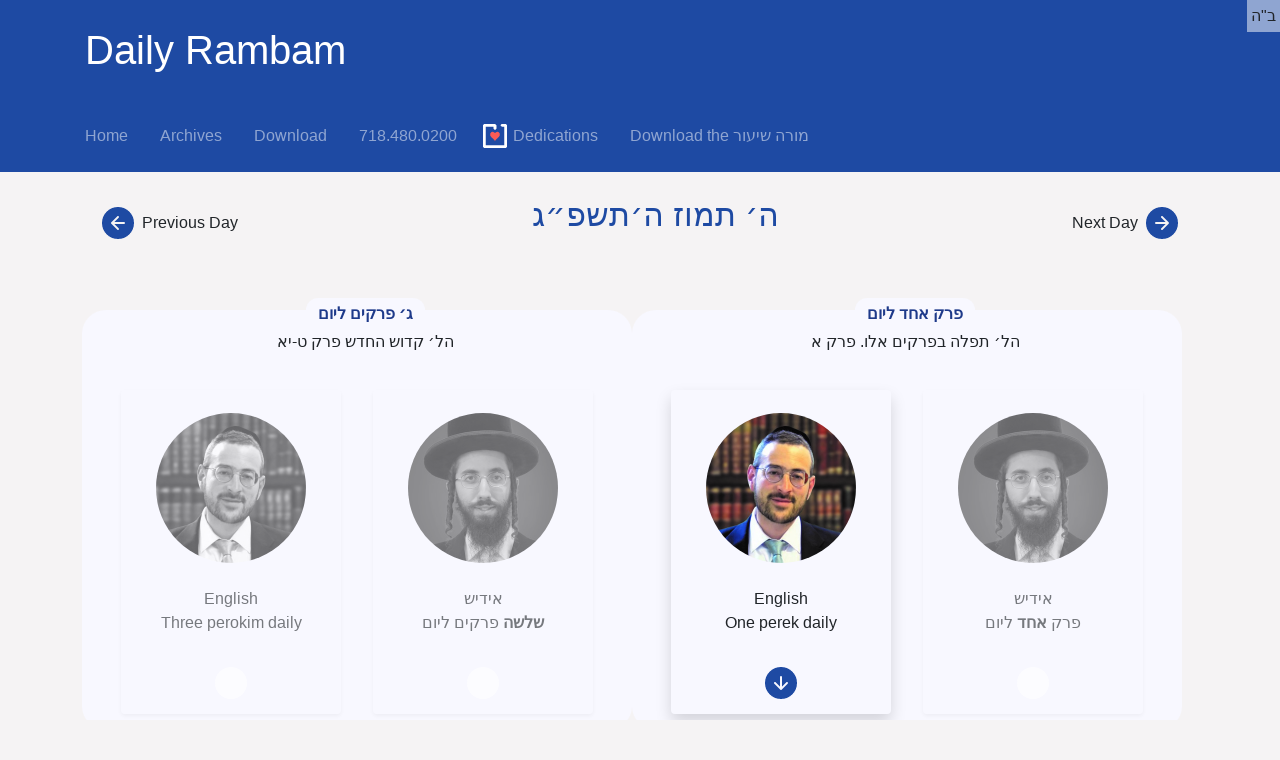

--- FILE ---
content_type: text/html
request_url: https://www.dailyrambam.org/shiurim/2023-06-24/track/perek_echud_rabbi_schwartzberg
body_size: 9602
content:
<!DOCTYPE html><html><head><meta charset='utf-8'/><title>Daily Rambam: 5 Tamuz, 5783</title>
<link rel='stylesheet' href='/media/bootstrap/4.5.0/css/bootstrap.min.css' integrity='sha384-9aIt2nRpC12Uk9gS9baDl411NQApFmC26EwAOH8WgZl5MYYxFfc+NcPb1dKGj7Sk' crossorigin='anonymous'>
<link rel='stylesheet' media='all' href='/media/bootstrap.css' data-turbolinks-track='reload' /><link rel='stylesheet' media='all' href='/media/misc.css' data-turbolinks-track='reload' /><script src='/media/bootstrap.js' data-turbolinks-track='reload'></script><script>
var userData
function myOnLoad()
	{
	if(!userData)
		userData = document.getElementById('userData');
	if(typeof(main_audio) != 'undefined' && !main_audio)
		main_audio = document.getElementById('audio');
	}
var rambamNavIsHidden = false, setFocusDone = false;
function setFocus(num)
	{
	if(setFocusDone)
		return;
	setFocusDone = true;
	hideAllExceptCurrent();
	var e = document.getElementById('rubin-' + num);
	if(!e)
		e = document.getElementById('schwartzberg-' + num);
	if(e)
		{
		e.parentElement.parentElement.style.display = '';
		e.scrollIntoView(true);
		}
	}
function hideNav()
	{
	var e, el = document.getElementsByClassName('rambam-nav');
	if(!el)
		return;
	for(var num = 0; num < el.length; num++)
		el[num].setAttribute('style', 'display:none !important');
	if((e = document.getElementById('userData')))
		e.style.height = '80vh';
	rambamNavIsHidden = true;
	}
</script>
<style>
	.highlight		{ text-decoration: none; background-color: powderblue !important; }
	a.highlight		{	text-decoration: none; color:#212529; }
	a.highlight:link	{	text-decoration: none; color:#212529; }
	a.noUnderline:link	{	text-decoration: none; color:#212529; }
	a.noUnderline:hover	{	background-color:#FEFDD6; }
	a.noUnderline	{	text-decoration: none; color:#212529; }
	.dark-mode .highlight {	background-color:#0066ff !important; }
	.dark-mode a:link,	{	color:lightgray;	}
	.dark-mode a:visited,	{	color:lightgray;	}
	.video-js		{ background-color:white !important; text-align:left !important; left:0; }
	.vjs-tech		{ width:auto !important}
	video:focus		{ outline:none; }
	.vjs-menu		{ z-index: 4;	min-width: 5em; }
	.vjs-mouse-display, .vjs-time-tooltip	{ z-index: 4 !important; }
	.vjs-menu-content	{ background-color: #6a7078 !important;	}
	.vjs-overlay-bookmarks { font-size: initial !important; background-color: rgba(255,255,255,0.5); width: 50%; height: calc(100% - 30px); top: 0px; left: 50%; z-index: 3; overflow-y: scroll; padding-right: 25px; padding-left: 10px; position: relative; }
	.vjs-overlay-bookmarks > div { font-family: SBL Hebrew,David,Verdana,Arial,Helvetica; font-size: 1.5em; line-height: 1.5; color: #212529; }
	.vjs-overlay-bookmarks div a { cursor: pointer; }
	.dark-mode a.noUnderline:hover	{	background-color:#618eaf; }
	.dark-mode .chapter-halacha	{	color:lightgray;	}
	.dark-mode .chapter-halacha-num	{	color:white;	}
	body.dark-mode	{	background-color:#232B32;	}
.rambam-sefer-hilchosov {text-align:center;font-size:0.8em;}
.rambam-sefer-posuk			 {text-align:center;font-size:0.8em;}
.rambam-sefer-sefer			 {text-align:center;font-weight: bold;}
.light-mode .rambam-sefer-sefer,		.light-mode .rambam-head-hilchos		{		color:var(--light-theme-caption);		}
.dark-mode .rambam-sefer-sefer,		 .dark-mode .rambam-head-hilchos		 {		color:var(--dark-theme-caption);		}
.rambam-head-yesh				{text-align:center;font-size:0.8em;}
.rambam-head-hilchos	{text-align:center;font-weight: bold;}
.rambam-head-uviur				{text-align:center;font-size:.8em;padding-bottom:.5em;}
.rambam-head-ol				 {list-style:hebrew;text-align:right;margin-top:.3em;margin-bottom:.3em;font-size:0.8em;}
.vjs-overlay-bookmarks details.shaar > div		{ font-size:.9em !important;}
details.shaar > div
	{
	background-color: var(--my-theme-drop-bg);
	border-radius: 10px;
	padding: 0 10pt;
	opacity:.8;
	}
.dark-mode details.shaar > div,		 .dark-mode details.shaar > div *		{background-color: var(--dark-theme-drop-bg);}
.light-mode details.shaar > div,		.light-mode details.shaar > div *		{background-color: var(--light-theme-drop-bg);}
details.shaar[open]>summary	 {		background-color:rgb(212, 255, 191) !important; }
details.shaar summary::-webkit-details-marker{ display:none; }
details.shaar > summary
	{
	font-family:var(--hebrew-font-shiur);
	text-align:center;
	border-radius:0.5rem;
	list-style:none;
	font-size: 16pt;
	color: var(--my-theme-btn-fg) !important;
	background-color:var(--my-theme-btn-bg) !important;
	border: 1px solid var(--bg-blue-1) !important;
	cursor: pointer;
	padding:0.25rem 0.5rem;
	margin-right:auto !important;
	margin-left:auto !important;
	width:85%;
	}
</style>
<meta name='viewport' content='width=device-width, initial-scale=1.0'></head><body onload='myOnLoad();'>
<header class='bg-blue-1 white rambam-nav'><div class='container-md' style='display: flex; justify-content: space-between; align-items: center; '><a href='/' class='text-decoration-none' style=' color: white'><h1 class='text-center d-inline'>Daily Rambam</h1></a><img src='/media/img/logo-white.png' height='100' width='100' class='img-cover' alt='' onclick='hideNav();'></div></header>
<nav class='navbar navbar-expand-sm navbar-dark bg-primary px-0 rambam-scroll-hide'><div class='container-md'><button class='navbar-toggler m-2' type='button' data-toggle='collapse' data-target='#navbarSupportedContent' aria-controls='navbarSupportedContent' aria-expanded='false' aria-label='Toggle navigation'><span class='navbar-toggler-icon'></span></button><div class='collapse navbar-collapse' id='navbarSupportedContent'>
<ul class='navbar-nav mr-auto p-sm-0'><li class='nav-item'> <a class='nav-link p-3 pl-sm-0' href='/'>Home <span class='sr-only'>(current)</span></a> </li><li class='nav-item'> <a class='nav-link p-3' href='/shiurim'>Archives</a> </li><li class='nav-item'> <a class='nav-link p-3' href='/shiurim/zip'>Download</a> </li><li class='nav-item'> <a class='nav-link p-3' href='tel:17184800200'>718.480.0200</a> </li><li class='nav-item'><script type='text/javascript' defer src='/media/donorbox.org--install-popup-button.js'></script><a class='nav-link dbox-donation-button p-3' href='https://donorbox.org/daily-rambam'> Dedications </a></li><li class='nav-item'> <a class='nav-link p-3 pr-sm-0' href='/media/more-shiur.pdf'> Download the <span dir='rtl'>מורה שיעור</span> </a></li></ul>
</div></div></nav><br class='rambam-scroll-hide' />
<div class='position-fixed d-inline-block p-1' style='top:0; right:0; background-color:rgba(255, 255, 255, .5); z-index:1;' id=bh>ב"ה</div>
<div class='container-md'></div>
<div class='container-md d-flex justify-content-between align-items-start blue-1 rambam-scroll-hide'>
	<a class='btn rambam-arrow button-2 d-flex flex-column flex-sm-row-reverse align-items-center' href='/shiurim/2023-06-23/track/perek_echud_rabbi_schwartzberg'>
		<span class='p-1 text-nowrap'>Previous Day</span>
		<span class='p-1'>
			<svg width='2em' height='2em' viewBox='0 0 16 16' class='bi bi-arrow-left-circle-fill' fill='#1E4AA3' xmlns='http://www.w3.org/2000/svg'>
				<path fill-rule='evenodd' d='M16 8A8 8 0 1 1 0 8a8 8 0 0 1 16 0zm-7.646 2.646a.5.5 0 0 1-.708.708l-3-3a.5.5 0 0 1 0-.708l3-3a.5.5 0 1 1 .708.708L6.207 7.5H11a.5.5 0 0 1 0 1H6.207l2.147 2.146z'></path>
			</svg>
		</span>
	</a>
	<h2 dir='ltr' class='d-inline text-center'>
		<div class='mb-2 my-date-color'>ה׳ תמוז ה׳תשפ״ג</div>
	</h2>
	<a class='btn rambam-arrow button-2 flex-sm-row d-flex flex-column align-items-center' href='/shiurim/2023-06-25/track/perek_echud_rabbi_schwartzberg'>
		<span class='p-1 text-nowrap'>Next Day</span>
		<span class='p-1'>
			<svg width='2em' height='2em' viewBox='0 0 16 16' class='bi bi-arrow-right-circle-fill' fill='#1E4AA3' xmlns='http://www.w3.org/2000/svg'>
				<path fill-rule='evenodd' d='M16 8A8 8 0 1 1 0 8a8 8 0 0 1 16 0zm-8.354 2.646a.5.5 0 0 0 .708.708l3-3a.5.5 0 0 0 0-.708l-3-3a.5.5 0 1 0-.708.708L9.793 7.5H5a.5.5 0 0 0 0 1h4.793l-2.147 2.146z'></path>
			</svg>
		</span>
	</a>
</div>

<br class='rambam-nav' />
<br class='rambam-nav' />
<div class='container-md d-flex text-center justify-content-center flex-column flex-sm-row rambam-scroll-hide' style='gap:1em'>
<center dir=rtl>
<div class='rambam-track'>ג׳ פרקים ליום</div>
<div class='rambam-shiur-caption'>הל׳ קדוש החדש פרק ט-יא</div>
<div class='rambam-track-group container-md d-flex text-center justify-content-center flex-column flex-sm-row rambam-scroll-hide'>
<a class='m-3 horizontal-card square-card-sm btn button-2 align-items-center justify-content-around shadow-sm js-today-link hover-opacity-0' style='opacity: 0.6;' href='/shiurim/2023-06-24/track/shlosha_perokim_rabbi_rubin'>
		<div class='m-2 mx-1 p-sm-2'><img alt='' class='rounded-circle w-100px w-sm-150px h-100px h-sm-150px filter-100' src='/media/img/rabbi-elozor-nison-rubin.jpg' title='הרב אלעזר ניסן רובין שליט&quot;א'></div>
		<div class='m-2 align-items-center justify-content-center'>
			<p class='rambam-nav'>אידיש<br><b>שלשה</b> פרקים ליום</p>
		</div>
		<div class='m-2 d-sm-block rambam-nav'><svg width='2em' height='2em' viewBox='0 0 16 16' class='d-sm-block bi bi-arrow-down-circle-fill' fill='white' xmlns='http://www.w3.org/2000/svg'><path d='M16 8A8 8 0 1 1 0 8a8 8 0 0 1 16 0z'/></path></svg></div></a>
<a class='m-3 horizontal-card square-card-sm btn button-2 align-items-center justify-content-around shadow-sm js-today-link hover-opacity-0' dir=ltr style='opacity: 0.6;' href='/shiurim/2023-06-24/track/shlosha_perokim_rabbi_schwartzberg'>
		<div class='m-2 mx-1 p-sm-2'><img alt='' class='rounded-circle w-100px w-sm-150px h-100px h-sm-150px filter-100' src='/media/img/rabbi-shloime-schwartzberg.jpg' title='Rabbi Shloime Schwartzberg שליט״א'></div>
		<div class='m-2 align-items-center justify-content-center'>
			<p class='rambam-nav'>English<br>Three perokim daily</p>
		</div>
		<div class='m-2 d-sm-block rambam-nav'><svg width='2em' height='2em' viewBox='0 0 16 16' class='d-sm-block bi bi-arrow-down-circle-fill' fill='white' xmlns='http://www.w3.org/2000/svg'><path d='M16 8A8 8 0 1 1 0 8a8 8 0 0 1 16 0z'/></path></svg></div></a>
</div></center>
<center dir=rtl>
<div class='rambam-track'>פרק אחד ליום</div>
<div class='rambam-shiur-caption'>הל׳ תפלה בפרקים אלו. פרק א</div>
<div class='rambam-track-group container-md d-flex text-center justify-content-center flex-column flex-sm-row rambam-scroll-hide'>
<a class='m-3 horizontal-card square-card-sm btn button-2 align-items-center justify-content-around shadow-sm js-today-link hover-opacity-0' style='opacity: 0.6;' href='/shiurim/2023-06-24/track/perek_echud_rabbi_rubin'>
		<div class='m-2 mx-1 p-sm-2'><img alt='' class='rounded-circle w-100px w-sm-150px h-100px h-sm-150px filter-100' src='/media/img/rabbi-elozor-nison-rubin.jpg' title='הרב אלעזר ניסן רובין שליט&quot;א'></div>
		<div class='m-2 align-items-center justify-content-center'>
			<p class='rambam-nav'>אידיש<br>פרק <b>אחד</b> ליום</p>
		</div>
		<div class='m-2 d-sm-block rambam-nav'><svg width='2em' height='2em' viewBox='0 0 16 16' class='d-sm-block bi bi-arrow-down-circle-fill' fill='white' xmlns='http://www.w3.org/2000/svg'><path d='M16 8A8 8 0 1 1 0 8a8 8 0 0 1 16 0z'/></path></svg></div></a>
<a class='m-3 horizontal-card square-card-sm btn button-2 align-items-center justify-content-around shadow js-today-link hover-opacity-0' dir=ltr href='/shiurim/2023-06-24/track/perek_echud_rabbi_schwartzberg'>
		<div class='m-2 mx-1 p-sm-2'><img alt='' class='rounded-circle w-100px w-sm-150px h-100px h-sm-150px' src='/media/img/rabbi-shloime-schwartzberg.jpg' title='Rabbi Shloime Schwartzberg שליט״א'></div>
		<div class='m-2 align-items-center justify-content-center'>
			<p class='rambam-nav'>English<br>One perek daily</p>
		</div>
		<div class='m-2 d-sm-block rambam-nav'><svg width='2em' height='2em' viewBox='0 0 16 16' class='d-sm-block bi bi-arrow-down-circle-fill' fill='#1E4AA3' xmlns='http://www.w3.org/2000/svg'><path fill-rule='evenodd' d='M16 8A8 8 0 1 1 0 8a8 8 0 0 1 16 0zM8.5 5a.5.5 0 0 0-1 0v4.793L5.354 7.646a.5.5 0 1 0-.708.708l3 3a.5.5 0 0 0 .708 0l3-3a.5.5 0 0 0-.708-.708L8.5 9.793V5z'></path></svg></div></a>
</div></center>
</div>
<br class='rambam-nav' />
<br class='rambam-nav' />
<header class='bg-blue-1 white my-vid-full-width-'>
	<div class='container-md text-justify font-size-5' style='max-width: 550px' dir='rtl'> 
		<h3 class='d-flex justify-content-between font-size-5'>
			<div class='text-right' style='color:white;'>תפילה וברכת כהנים</div>
			<div style='color:white;'>א</div>
			<div class='text-left' style='color:white;'>ספר אהבה</div>
		</h3>
	</div>
</header>
<div class='container-md my-vid-full-width'>
	<link href='/media/7.8.2/video-js.min.css' rel='stylesheet'>
	<div style='z-index: 1; position: sticky; top: 0; max-height: 50vh;'>
		<div class='aspect-ratio-16x9' style='max-height: 50vh;'>
			<video id=vid class='video-js vjs-big-play-centered' controls poster='/media/img/rabbi-shloime-schwartzberg-poster.png' data-setup='{ "playbackRates": [1, 1.25, 1.5, 1.75, 2, 2.25, 2.5, 2.75, 3.0] }' webkit-playsinline playsinline>
				<source src='/media/eng/0063.mp4' />
				Sorry, your browser doesn't support embedded videos. you can try downloading it instead.
			</video>
		</div>
	</div>
<br />
<table id='audio-container' width=100% border=0 cellpadding=0 cellspacing=0><tr><td valign=center width='*'>
	<audio id=audio controls style='width: 100%;' src='/media/eng/0063.mp3' ontimeupdate='audioPosChanged()'> </audio>
</td><td valign=center style='width:50px;'>	<select onChange='changeSpeed(this);' style='width:50px;'><option value='1' selected>1x</option><option value='1.25'>1.25x</option><option value='1.5'>1.5x</option><option value='1.75'>1.75x</option><option value='2'>2x</option><option value='2.25'>2.25x</option><option value='2.5'>2.5x</option><option value='2.75'>2.75x</option><option value='3'>3x</option></select>
</td></tr></table>
	<div class='d-flex flex-wrap flex-sm-nowrap flex-wrap'>
		<div class='w-100 m-2 rambam-nav'>
			<a class='btn btn-secondary button-1 rounded-pill w-100' href='/media/eng/0063.mp4' download>Download Video</a>
		</div>
		<div class='w-100 m-2 rambam-nav'>
			<a class='btn btn-secondary button-1 rounded-pill w-100' href='/media/eng/0063.mp3' download>Download audio</a>
		</div>
	</div>
<div class='text-center rambam-nav'><a class='btn btn-secondary button-1 rounded-pill w-75 blue-1' href='/shiurim/2023-06-24/track/perek_echud_rabbi_schwartzberg/audio' style='letter-spacing:3px; font-weight:bolder;'>Audio Only</a></div>
</div>
<div class='container-md d-flex justify-content-between align-items-start blue-1 rambam-scroll-hide'>
	<a class='btn rambam-arrow button-2 d-flex flex-column flex-sm-row-reverse align-items-center' href='/shiurim/2023-06-23/track/perek_echud_rabbi_schwartzberg'>
		<span class='p-1 text-nowrap'>Previous Day</span>
		<span class='p-1'>
			<svg width='2em' height='2em' viewBox='0 0 16 16' class='bi bi-arrow-left-circle-fill' fill='#1E4AA3' xmlns='http://www.w3.org/2000/svg'>
				<path fill-rule='evenodd' d='M16 8A8 8 0 1 1 0 8a8 8 0 0 1 16 0zm-7.646 2.646a.5.5 0 0 1-.708.708l-3-3a.5.5 0 0 1 0-.708l3-3a.5.5 0 1 1 .708.708L6.207 7.5H11a.5.5 0 0 1 0 1H6.207l2.147 2.146z'></path>
			</svg>
		</span>
	</a>
	<h2 dir='ltr' class='d-inline text-center'>
		<div class='mb-2 my-date-color'>ה׳ תמוז ה׳תשפ״ג</div>
	</h2>
	<a class='btn rambam-arrow button-2 flex-sm-row d-flex flex-column align-items-center' href='/shiurim/2023-06-25/track/perek_echud_rabbi_schwartzberg'>
		<span class='p-1 text-nowrap'>Next Day</span>
		<span class='p-1'>
			<svg width='2em' height='2em' viewBox='0 0 16 16' class='bi bi-arrow-right-circle-fill' fill='#1E4AA3' xmlns='http://www.w3.org/2000/svg'>
				<path fill-rule='evenodd' d='M16 8A8 8 0 1 1 0 8a8 8 0 0 1 16 0zm-8.354 2.646a.5.5 0 0 0 .708.708l3-3a.5.5 0 0 0 0-.708l-3-3a.5.5 0 1 0-.708.708L9.793 7.5H5a.5.5 0 0 0 0 1h4.793l-2.147 2.146z'></path>
			</svg>
		</span>
	</a>
</div>

<br class='rambam-nav' />
<br class='rambam-nav' />
<div id='bookmarked-data-1' style='display:none'>
	<details class=shaar open><summary>הִלְכוֹת תְּפִלָּה וּבִרְכַּת כֹּהֲנִים</summary><div>
<div class=rambam-head-hilchos>
	<a id='pos-1' onclick='videoPosGoX(1.4)' class=noUnderline>הִלְכוֹת תְּפִלָּה וּבִרְכַּת כֹּהֲנִים</a>
</div>
<div class=rambam-head-yesh>
	<a id='pos-2' onclick='videoPosGoX(10.8)' class=noUnderline>יֵשׁ בִּכְלָלָן שְׁתֵּי מִצְוַת עֲשֵׂה:</a>
	<a id='pos-3' onclick='videoPosGoX(14.8)' class=noUnderline>אַחַת לַעֲבֹד אֶת ה׳ בְּכָל יוֹם בַּתְּפִלָּה,</a>
	<a id='pos-4' onclick='videoPosGoX(18.7)' class=noUnderline>שְׁנִיָּה לְבָרֵךְ כֹּהֲנִים אֶת יִשְׂרָאֵל בְּכָל יוֹם.</a>
</div>
<div class=rambam-head-uviur>
	<a id='pos-5' onclick='videoPosGoX(23.7)' class=noUnderline>וּבֵאוּר שְׁתֵּי מִצְוֹת אֵלּוּ בִּפְרָקִים אֵלּוּ:</a>
</div>
	</div></details>
	<a id='pos-6' onclick='videoPosGoX(68.8)' class=noUnderline><span class='chapter-halacha-num'>א</span><span class='chapter-halacha'>. מִצְוַת עֲשֵׂה לְהִתְפַּלֵּל בְּכָל יוֹם שֶׁנֶּאֱמַר <small>(שמות כג כה)</small> ״וַעֲבַדְתֶּם אֵת ה׳ אֱלֹהֵיכֶם״. מִפִּי הַשְּׁמוּעָה לָמְדוּ שֶׁעֲבוֹדָה זוֹ הִיא תְּפִלָּה שֶׁנֶּאֱמַר <small>(דברים יא יג)</small> ״וּלְעָבְדוֹ בְּכָל לְבַבְכֶם״ אָמְרוּ חֲכָמִים אֵי זוֹ הִיא עֲבוֹדָה שֶׁבַּלֵּב זוֹ תְּפִלָּה:</span></a><p></p>
	<a id='pos-7' onclick='videoPosGoX(98.5)' class=noUnderline><span class='chapter-halacha-num'>ב</span><span class='chapter-halacha'>. וְאֵין מִנְיַן הַתְּפִלּוֹת מִן הַתּוֹרָה. וְאֵין מִשְׁנֶה הַתְּפִלָּה הַזֹּאת מִן הַתּוֹרָה. וְאֵין לַתְּפִלָּה זְמַן קָבוּעַ מִן הַתּוֹרָה. וּלְפִיכָךְ נָשִׁים וַעֲבָדִים חַיָּבִין בִּתְפִלָּה לְפִי שֶׁהִיא מִצְוַת עֲשֵׂה שֶׁלֹּא הַזְּמַן גְּרָמָא אֶלָּא חִיּוּב מִצְוָה זוֹ כָּךְ הוּא שֶׁיְּהֵא אָדָם מִתְחַנֵּן וּמִתְפַּלֵּל בְּכָל יוֹם וּמַגִּיד שִׁבְחוֹ שֶׁל הַקָּדוֹשׁ בָּרוּךְ הוּא וְאַחַר כָּךְ שׁוֹאֵל צְרָכָיו שֶׁהוּא צָרִיךְ לָהֶם בְּבַקָּשָׁה וּבִתְחִנָּה וְאַחַר כָּךְ נוֹתֵן שֶׁבַח וְהוֹדָיָה לַה׳ עַל הַטּוֹבָה שֶׁהִשְׁפִּיעַ לוֹ כָּל אֶחָד לְפִי כֹּחוֹ:</span></a><p></p>
	<a id='pos-8' onclick='videoPosGoX(179)' class=noUnderline><span class='chapter-halacha-num'>ג</span><span class='chapter-halacha'>. אִם הָיָה רָגִיל מַרְבֶּה בִּתְחִנָּה וּבַקָּשָׁה וְאִם הָיָה עֲרַל שְׂפָתַיִם מְדַבֵּר כְּפִי יְכָלְתּוֹ וּבְכָל עֵת שֶׁיִּרְצֶה. וְכֵן מִנְיַן הַתְּפִלּוֹת כָּל אֶחָד כְּפִי יְכָלְתּוֹ. יֵשׁ מִתְפַּלֵּל פַּעַם אַחַת בְּיוֹם. וְיֵשׁ מִתְפַּלְּלִין פְּעָמִים הַרְבֵּה. וְהַכֹּל יִהְיוּ מִתְפַּלְּלִין נֹכַח הַמִּקְדָּשׁ בְּכָל מָקוֹם שֶׁיִּהְיֶה. וְכֵן הָיָה הַדָּבָר תָּמִיד מִמּשֶׁה רַבֵּנוּ וְעַד עֶזְרָא:</span></a><p></p>
	<a id='pos-9' onclick='videoPosGoX(225.5)' class=noUnderline><span class='chapter-halacha-num'>ד</span><span class='chapter-halacha'>. כֵּיוָן שֶׁגָּלוּ יִשְׂרָאֵל בִּימֵי נְבוּכַדְנֶצַּר הָרָשָׁע נִתְעָרְבוּ בְּפָרַס וְיָוָן וּשְׁאָר הָאֻמּוֹת וְנוֹלְדוּ לָהֶם בָּנִים בְּאַרְצוֹת הַגּוֹיִם וְאוֹתָן הַבָּנִים נִתְבַּלְבְּלוּ שְׂפָתָם וְהָיְתָה שְׂפַת כָּל אֶחָד וְאֶחָד מְעֹרֶבֶת מִלְּשׁוֹנוֹת הַרְבֵּה וְכֵיוָן שֶׁהָיָה מְדַבֵּר אֵינוֹ יָכוֹל לְדַבֵּר כָּל צָרְכּוֹ בְּלָשׁוֹן אַחַת אֶלָּא בְּשִׁבּוּשׁ שֶׁנֶּאֱמַר <small>(נחמיה יג כד)</small> ״וּבְנֵיהֶם חֲצִי מְדַבֵּר אַשְׁדּוֹדִית״ וְגוֹ׳ <small>(נחמיה יג כד)</small> ״וְאֵינָם מַכִּירִים לְדַבֵּר יְהוּדִית וְכִלְשׁוֹן עַם וְעַם״. וּמִפְּנֵי זֶה כְּשֶׁהָיָה אֶחָד מֵהֶן מִתְפַּלֵּל תִּקְצַר לְשׁוֹנוֹ לִשְׁאל חֲפָצָיו אוֹ לְהַגִּיד שֶׁבַח הַקָּדוֹשׁ בָּרוּךְ הוּא בִּלְשׁוֹן הַקֹּדֶשׁ עַד שֶׁיֵּעָרְבוּ עִמָּהּ לְשׁוֹנוֹת אֲחֵרוֹת. וְכֵיוָן שֶׁרָאָה עֶזְרָא וּבֵית דִּינוֹ כָּךְ עָמְדוּ וְתִקְּנוּ לָהֶם שְׁמוֹנֶה עֶשְׂרֵה בְּרָכוֹת עַל הַסֵּדֶר. שָׁלֹשׁ רִאשׁוֹנוֹת שֶׁבַח לַה׳ וְשָׁלֹשׁ אַחֲרוֹנוֹת הוֹדָיָה. וְאֶמְצָעִיּוֹת יֵשׁ בָּהֶן שְׁאֵלַת כָּל הַדְּבָרִים שֶׁהֵן כְּמוֹ אָבוֹת לְכָל חֶפְצֵי אִישׁ וָאִישׁ וּלְצָרְכֵי הַצִּבּוּר כֻּלָּן, כְּדֵי שֶׁיִּהְיוּ עֲרוּכוֹת בְּפִי הַכֹּל וְיִלְמְדוּ אוֹתָן וְתִהְיֶה תְּפִלַּת אֵלּוּ הָעִלְּגִים תְּפִלָּה שְׁלֵמָה כִּתְפִלַּת בַּעֲלֵי הַלָּשׁוֹן הַצֶּחָה. וּמִפְּנֵי עִנְיָן זֶה תִּקְּנוּ כָּל הַבְּרָכוֹת וְהַתְּפִלּוֹת מְסֻדָּרוֹת בְּפִי כָּל יִשְׂרָאֵל כְּדֵי שֶׁיְּהֵא עִנְיַן כָּל בְּרָכָה עָרוּךְ בְּפִי הָעִלֵּג:</span></a><p></p>
	<a id='pos-10' onclick='videoPosGoX(390.5)' class=noUnderline><span class='chapter-halacha-num'>ה</span><span class='chapter-halacha'>. וְכֵן תִּקְּנוּ שֶׁיְּהֵא מִנְיַן הַתְּפִלּוֹת כְּמִנְיַן הַקָּרְבָּנוֹת. שְׁתֵּי תְּפִלּוֹת בְּכָל יוֹם כְּנֶגֶד שְׁנֵי תְּמִידִין. וְכָל יוֹם שֶׁיֵּשׁ קָרְבַּן מוּסָף תִּקְּנוּ בּוֹ תְּפִלָּה שְׁלִישִׁית כְּנֶגֶד קָרְבַּן מוּסָף. וּתְפִלָּה שֶׁהִיא כְּנֶגֶד תָּמִיד שֶׁל בֹּקֶר הִיא הַנִּקְרֵאת תְּפִלַּת הַשַּׁחַר. וּתְפִלָּה שֶׁכְּנֶגֶד תָּמִיד שֶׁל בֵּין הָעַרְבַּיִם הִיא הַנִּקְרֵאת תְּפִלַּת מִנְחָה וּתְפִלָּה שֶׁכְּנֶגֶד הַמּוּסָפִין הִיא נִקְרֵאת תְּפִלַּת הַמּוּסָפִין:</span></a><p></p>
	<a id='pos-11' onclick='videoPosGoX(451.1)' class=noUnderline><span class='chapter-halacha-num'>ו</span><span class='chapter-halacha'>. וְכֵן הִתְקִינוּ שֶׁיְּהֵא אָדָם מִתְפַּלֵּל תְּפִלָּה אַחַת בַּלַּיְלָה שֶׁהֲרֵי אֵיבְרֵי תָּמִיד שֶׁל בֵּין הָעַרְבַּיִם מִתְעַכְּלִין וְהוֹלְכִין כָּל הַלַּיְלָה שֶׁנֶּאֱמַר <small>(ויקרא ו ב)</small> ״הִיא הָעֹלָה״ וְגוֹ׳, כָּעִנְיָן שֶׁנֶּאֱמַר <small>(תהילים נה יח)</small> ״עֶרֶב וָבֹקֶר וְצָהֳרַיִם אָשִׂיחָה וְאֶהֱמֶה וַיִּשְׁמַע קוֹלִי״. וְאֵין תְּפִלַּת עַרְבִית חוֹבָה כִּתְפִלַּת שַׁחֲרִית וּמִנְחָה. וְאַף עַל פִּי כֵן נָהֲגוּ כָּל יִשְׂרָאֵל בְּכָל מְקוֹמוֹת מוֹשְׁבוֹתֵיהֶם לְהִתְפַּלֵּל עַרְבִית וְקִבְּלוּהָ עֲלֵיהֶם כִּתְפִלַּת חוֹבָה:</span></a><p></p>
	<a id='pos-12' onclick='videoPosGoX(527.8)' class=noUnderline><span class='chapter-halacha-num'>ז</span><span class='chapter-halacha'>. וְכֵן תִּקְּנוּ תְּפִלָּה אַחַר תְּפִלַּת מִנְחָה סָמוּךְ לִשְׁקִיעַת הַחַמָּה בְּיוֹם הַתַּעֲנִית בִּלְבַד כְּדֵי לְהוֹסִיף תְּחִנָּה וּבַקָּשָׁה מִפְּנֵי הַתַּעֲנִית וְזוֹ הִיא הַתְּפִלָּה הַנִּקְרֵאת תְּפִלַּת נְעִילָה כְּלוֹמַר נִנְעֲלוּ שַׁעֲרֵי שָׁמַיִם בְּעַד הַשֶּׁמֶשׁ וְנִסְתְּרָה, לְפִי שֶׁאֵין מִתְפַּלְּלִין אוֹתָהּ אֶלָּא סָמוּךְ לִשְׁקִיעַת הַחַמָּה:</span></a><p></p>
	<a id='pos-13' onclick='videoPosGoX(570.9)' class=noUnderline><span class='chapter-halacha-num'>ח</span><span class='chapter-halacha'>. נִמְצְאוּ הַתְּפִלּוֹת בְּכָל יוֹם שָׁלֹשׁ. עַרְבִית וְשַׁחֲרִית וּמִנְחָה. וּבַשַּׁבָּתוֹת וּבְמוֹעֲדִים וּבְרָאשֵׁי חֳדָשִׁים אַרְבַּע. שָׁלֹשׁ שֶׁל כָּל יוֹם וּתְפִלַּת הַמּוּסָפִין. וּבְיוֹם הַכִּפּוּרִים חָמֵשׁ. אַרְבַּע אֵלּוּ וּתְפִלַּת נְעִילָה:</span></a><p></p>
	<a id='pos-14' onclick='videoPosGoX(606.1)' class=noUnderline><span class='chapter-halacha-num'>ט</span><span class='chapter-halacha'>. תְּפִלּוֹת אֵלּוּ אֵין פּוֹחֲתִין מֵהֶן אֲבָל מוֹסִיפִין עֲלֵיהֶם. אִם רָצָה אָדָם לְהִתְפַּלֵּל כָּל הַיּוֹם כֻּלּוֹ הָרְשׁוּת בְּיָדוֹ. וְכָל אוֹתָן הַתְּפִלּוֹת שֶׁיּוֹסִיף כְּמוֹ מַקְרִיב נְדָבוֹת. לְפִיכָךְ צָרִיךְ שֶׁיְּחַדֵּשׁ דָּבָר בְּכָל בְּרָכָה וּבְרָכָה מִן הָאֶמְצָעִיּוֹת מֵעֵין הַבְּרָכוֹת. וְאִם חִדֵּשׁ אֲפִלּוּ בִּבְרָכָה אַחַת דַּיּוֹ כְּדֵי לְהוֹדִיעַ שֶׁהִיא נְדָבָה וְלֹא חוֹבָה. וְשָׁלֹשׁ רִאשׁוֹנוֹת וְשָׁלֹשׁ אַחֲרוֹנוֹת לְעוֹלָם אֵין מוֹסִיפִין בָּהֶן וְלֹא פּוֹחֲתִין מֵהֶן וְאֵין מְשַׁנִּין בָּהֶן דָּבָר:</span></a>
		<details class=ravd><summary></summary><div><b>תפלות אלו וכו׳.</b> <sa-b>כתב הראב״ד ז״ל אע״פ שלא יחדש עכ״ל:</sa-b></div></details><p></p>
	<a id='pos-15' onclick='videoPosGoX(692.8)' class=noUnderline><span class='chapter-halacha-num'>י</span><span class='chapter-halacha'>. אֵין הַצִּבּוּר מִתְפַּלְּלִין תְּפִלַּת נְדָבָה לְפִי שֶׁאֵין הַצִּבּוּר מְבִיאִין קָרְבַּן נְדָבָה. וְלֹא יִתְפַּלֵּל אֲפִלּוּ יָחִיד מוּסָף שְׁתַּיִם אַחַת חוֹבַת הַיּוֹם וְאַחַת נְדָבָה לְפִי שֶׁאֵין מִתְנַדְּבִין קָרְבַּן מוּסָף. וְיֵשׁ מִן הַגְּאוֹנִים מִי שֶׁהוֹרָה שֶׁאָסוּר לְהִתְפַּלֵּל תְּפִלַּת נְדָבָה בְּשַׁבָּתוֹת וְיָמִים טוֹבִים לְפִי שֶׁאֵין מַקְרִיבִין בָּהֶן נְדָבָה אֶלָּא חוֹבַת הַיּוֹם בִּלְבַד:</span></a>
		<details class=ravd><summary></summary><div><b>אין הצבור מתפללין.</b> <sa-b>וכתב הראב״ד ז״ל מצינו קרבן נדבה בצבור והיא עולה הבאה מן המותר שהיא קיץ למזבח אלא שלא היתה מצויה ומה שאמרו שלא יתפלל יחיד תפלת המוספים נדבה וכן מה שאמר הגאון שאסור להתפלל נדבה בשבתות ויו״ט לפי שאין מקריבין בהן נדבות אלא חובת היום בלבד אני דעת אחרת יש עמי בכל אלה דרבי יוחנן לא אמר הלואי שיתפלל אדם כל היום אלא י״ח שהיא תפלת רחמים ובקשה ושוהה ביניהן כדי שתתחולל דעתו עליו ויתכוין דעתו לבקש רחמים אבל תפלת שבת וי״ט שאינו אלא הודאות לא אמר ר׳ יוחנן ואם יודה ויחזור ויודה ברכה לבטלה היא וכן ברכות יוצר וברכות דערבית וברכת המצות וברכת הפירות והדומה להן עכ״ל:</sa-b></div></details>
</div>
<script src='/media/vjs.zencdn.net/7.8.3/video.js'></script>
<script src='/js/videojs-overlay-3.0.0.min.js'></script>
<script>
var bookmark_data_all =
	[
		[1.4,10.8,14.8,18.7,23.7,68.8,98.5,179,225.5,390.5,451.1,527.8,570.9,606.1,692.8],
	];
var playBackspeed = 1;
function changeSpeed(src)
	{
	if(src.options[src.selectedIndex].value != '')
		{
		var audio = document.getElementById('audio');
		playBackspeed = src.options[src.selectedIndex].value;
		audio.playbackRate = playBackspeed;
		}
	}
function audioPosChanged()
	{
	if(!main_audio || (main_video && !((main_video.paused && main_video.readyState == 4) || !main_video.paused)))
		return;
	var id = bookmarkGetID(main_audio.currentTime);
	if(id == g_prev_id || id <= 0)
		return;
	var elem_id = document.getElementById('pos-' + id);
	if(g_prev_elem_id)
		g_prev_elem_id.classList.remove('highlight');
	if(elem_id)
		elem_id.classList.add('highlight');
	g_prev_elem_id = elem_id;
	g_prev_id = id;
	if(elem_id)
		document.getElementById('userDataScroll').scrollTop = elem_id.offsetTop - 90;
	}
function createUserData(str)
	{
	var player
	try
		{
		player = videojs('vid');
		if(!player)
			{
			setTimeout(createUserData, 100, str);
			return;
			}
		}
	catch(e)
		{
		setTimeout(createUserData, 100, str);
		return;
		}
	player.overlay(
		{
		content: '',
		debug: true,
		overlays:
			[
				{
				content: '<div id=userData dir=rtl align=justify lang=he>' + str + '</div>',
				start: 'play',
				align: 'bookmarks'
				}
			]
		});
	var el = document.getElementsByClassName('vjs-overlay-bookmarks');
	if(el.length == 1)
		{
		el[0].id = 'userDataScroll';
		el[0].classList.remove('vjs-hidden');
		}
	}
function doHighlight(e)
	{
	var list = document.getElementsByClassName('highlight');
	for(var j = list.length - 1; j >= 0; j--)
		list[j].classList.remove('highlight');
	e.classList.add('highlight');
	}
var g_prev_elem_id, g_prev_id = -1;
function videoPosGoX(pos)
	{
	if(pos < 0 || isNaN(pos))
		return;
	videoPosChanged(pos);
	var playing_audio = 0;
	if(main_audio && (!main_audio.paused || (main_audio.currentTime > 0 && (!main_video || main_video.currentTime == 0.0))))
		{
		if(!main_video || main_video.paused)
			playing_audio = 1;	//	don't update video pos
		else
			main_video.currentTime = pos;
		main_audio.currentTime = pos;
		}
	else if(main_video)
		{
		main_video.currentTime = pos;
		}
	if(!playing_audio)
		{
		var v = videojs('vid');
		if(v)
			{
			v.currentTime(pos);
			//v.ready(function () { this.on('timeupdate', function () {videoPosChanged(-1);});});
			}
		}
	}

function bookmarkGetID(pos)
	{
	if(isNaN(pos))
		return -1;
	var j, ret = 0;
	pos = parseFloat(pos);
	for(j = 0; j < bookmark_data.length; j++)
		{
		if(bookmark_data[j] < 0)
			continue;
		if(bookmark_data[j] > pos)
			break;
		ret = j + 1;
		if(bookmark_data[j] == pos)
			break;
		}
	return ret;
	}

function videoPosChanged(theTime)
	{
	if(!main_video)
		return;
	if(isNaN(theTime) || theTime < 0)
		theTime = main_video.currentTime;
	var id = bookmarkGetID(theTime);
	if(id == g_prev_id || id <= 0)
		return;
	var elem_id = document.getElementById('pos-' + id);
	if(g_prev_elem_id)
		g_prev_elem_id.classList.remove('highlight');
	if(elem_id)
		elem_id.classList.add('highlight');
	g_prev_elem_id = elem_id;
	g_prev_id = id;
	if(elem_id)
		{
		var e = document.getElementById('userDataScroll');
		if(e)
			e.scrollTop = elem_id.offsetTop - 90;
		}
	}

function bookmarks2href(num, data)
	{
	if(num <= 0 || num > bookmark_data_all.length)
		return '';
	bookmark_data = bookmark_data_all[num - 1];
	var e = document.getElementById('bookmarked-data-' + num);
	return e ? e.innerHTML : '';
	}
var main_video, main_audio, bookmark_data = [];
function load2(pos, doPosChange)
	{
	if(main_audio && pos >= 0)
		main_audio.currentTime = pos;
	if(main_video)
		{
		if(pos >= 0)
			main_video.currentTime = pos;
		if(doPosChange)
			{
			main_video.ontimeupdate = function() {videoPosChanged(-1);};
			videoPosChanged(-1);
			}
		}
	}
function load(bookmarks, pos, doPosChange)
	{
	if(main_video)
		main_video.ontimeupdate = null;
	var userData = document.getElementById('userData');
	main_video = document.getElementById('vid');
	main_audio = document.getElementById('audio');
	if(userData)
		userData.innerHTML = bookmarks2href(1, bookmarks);
	else
		setTimeout(createUserData, 100, bookmarks2href(1, bookmarks));
	load2(pos, doPosChange);
	}
var prevScrollpos = window.pageYOffset, prevDisplay = true;
userData = document.getElementById('userData');
function displayElem(e, display)
	{
	if(display)
		e.style.display = '';
	else
		e.setAttribute('style', 'display:none !important');
	}
if(userData)
	userData.onscroll = function()
		{
		if(!rambamNavIsHidden)
			return;
		var e, max = (userData.scrollHeight - userData.offsetHeight);
		var pos = userData.scrollTop;
		if(pos < 0)
			pos = 0;
		if(pos > max)
			pos = max;
		var el = document.getElementsByClassName('rambam-nav');
		var es = document.getElementsByClassName('rambam-scroll-hide');
		var display = prevScrollpos > pos ? true : false;
		if((e = document.getElementById('userData')))
			e.style.height = display ? '80vh' : '85vh';
		if((!el && !es) || prevScrollpos == pos)
			return;
		prevScrollpos = pos;
		if(display == prevDisplay)
			return;
		prevDisplay = display;
		if(el && !rambamNavIsHidden)
			{
			for(var num = 0; num < el.length; num++)
				displayElem(el[num], display);
			}
		if(es)
			{
			for(var num = 0; num < es.length; num++)
				displayElem(es[num], display);
			}
		}

load(1, -1, 1);
</script>
</body></html>
